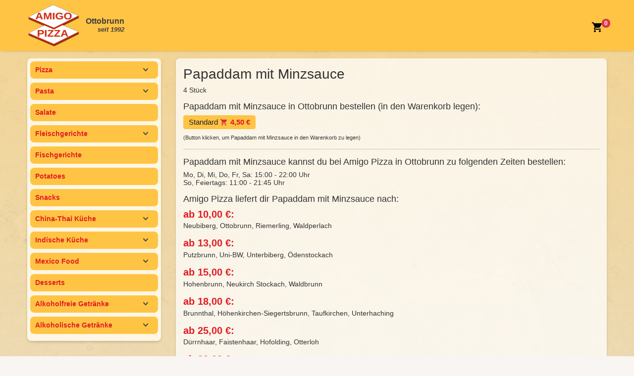

--- FILE ---
content_type: text/html; charset=UTF-8
request_url: https://amigo-ottobrunn.de/bestelle/papaddam-mit-minzsauce-bei-amigo-pizza-in-ottobrunn-336/
body_size: 6260
content:
<!-- Dieser Shop wurde erstellt von Lieferservice-Onlineshop.de -->
<!DOCTYPE html>
<html lang="de">
  <head>
    <title>Papaddam mit Minzsauce bestellen in Ottobrunn - Amigo Pizza</title>
	<meta name="Title" content="Papaddam mit Minzsauce bestellen in Ottobrunn - Amigo Pizza" />
    <meta name="description" content='Papaddam mit Minzsauce bei Amigo Pizza in Ottobrunn bestellen. Hier erwartet Sie ein reichhaltiges Angebot an Speisen und Getränken. &#9658; Jetzt online bestellen und genießen.' />
	<meta name="robots" content="index,follow" />
	<meta name="google-site-verification" content="tDjOy93zu-_ZpgKQ-Wh6LTweJxonS414i1-9vdzSQpo" />

    <meta name="viewport" content="width=device-width, initial-scale=1">
	<meta http-equiv="Content-Type" content="text/html; charset=UTF-8" />
    <script src='/res2/js/jquery/jquery-pack.js'></script>

	<link rel="apple-touch-icon" sizes="57x57" href="/res/icons/apple-icon-57x57.png">
	<link rel="apple-touch-icon" sizes="60x60" href="/res/icons/apple-icon-60x60.png">
	<link rel="apple-touch-icon" sizes="72x72" href="/res/icons/apple-icon-72x72.png">
	<link rel="apple-touch-icon" sizes="76x76" href="/res/icons/apple-icon-76x76.png">
	<link rel="apple-touch-icon" sizes="114x114" href="/res/icons/apple-icon-114x114.png">
	<link rel="apple-touch-icon" sizes="120x120" href="/res/icons/apple-icon-120x120.png">
	<link rel="apple-touch-icon" sizes="144x144" href="/res/icons/apple-icon-144x144.png">
	<link rel="apple-touch-icon" sizes="152x152" href="/res/icons/apple-icon-152x152.png">
	<link rel="apple-touch-icon" sizes="180x180" href="/res/icons/apple-icon-180x180.png">
	<link rel="icon" type="image/png" sizes="192x192"  href="/res/icons/android-icon-192x192.png">
	<link rel="icon" type="image/png" sizes="32x32" href="/res/icons/favicon-32x32.png">
	<link rel="icon" type="image/png" sizes="96x96" href="/res/icons/favicon-96x96.png">
	<link rel="icon" type="image/png" sizes="16x16" href="/res/icons/favicon-16x16.png">
	<link rel="manifest" href="/manifest.json">
	<meta name="msapplication-TileColor" content="#FFC444">
	<meta name="msapplication-TileImage" content="/res/icons/ms-icon-144x144.png">
	<meta name="theme-color" content="#FFC444">
    <link id="favicon" rel="shortcut icon" href="/res/icons/favicon.ico" />
	<meta property="og:title" content="Papaddam mit Minzsauce bestellen in Ottobrunn - Amigo Pizza" />
	<meta property="og:type" content="article" />
	<meta property="og:url" content="https://amigo-ottobrunn.de/" />
	<meta property="og:image" content="https://amigo-ottobrunn.de/res2/logos/" />
	<link rel="image_src" href="https://amigo-ottobrunn.de/res2/logos/" />

	<meta http-equiv="Content-Type" content="text/html; charset=UTF-8" />
	<meta name="Publisher" content="Deliver24 GmbH" />
	<meta name="Copyright" content="Amigo Pizza" />
	<meta name="Revisit-after" content="one day" />
	<meta name="Keywords" content="Papaddam mit Minzsauce, Ottobrunn" />
	<meta name="page-topic" content="Papaddam mit Minzsauce bei Amigo Pizza in Ottobrunn bestellen. Hier erwartet Sie ein reichhaltiges Angebot an Speisen und Getränken. &#9658; Jetzt online bestellen und genießen." />
	<meta name="Language" content="de" />
	<meta name="robots" content="index,follow" />

	
    
    <script>
    var rootdir = '/';
    var domain = '/';
    var sid = 'us9i66k47qlqih206ckd9gg8ml';
    var noscroll = false;
	</script>
    
    <link href='/res2/css/bootstrap4/bootstrap.min.css?20260119' rel='stylesheet' type='text/css' />
<link href='/res/css/fonts.css?20260119' rel='stylesheet' type='text/css' />
<link href='/res/css/style.css?20260119' rel='stylesheet' type='text/css' />
<link href='/res2/css/validationEngine.jquery.css?20260119' rel='stylesheet' type='text/css' />
<link href='/res2/css/leaflet.css?20260119' rel='stylesheet' type='text/css' />
<link href='/res2/css/framework.css?20260119' rel='stylesheet' type='text/css' />

	<style>
		
	</style>

    <script src='/res2/js/bootstrap4/jquery.min.js?20260119' type='text/javascript'></script>
<script src='/res2/js/bootstrap4/bootstrap.bundle.min.js?20260119' type='text/javascript'></script>
<script src='/res/js/jquery.sticky.js?20260119' type='text/javascript'></script>
<script src='/res2/js/jquery/jquery.validationEngine.js?20260119' type='text/javascript'></script>
<script src='/res2/js/jquery/jquery.validationEngine-de.js?20260119' type='text/javascript'></script>
<script src='/res/js/shop.js?20260119' type='text/javascript'></script>
<script src='/res/js/framework.js?20260119' type='text/javascript'></script>
<script src='/res/js/timepicker.js?20260119' type='text/javascript'></script>
<script src='/res2/js/leaflet.js?20260119' type='text/javascript'></script>
<script src='/res2/js/openstreetmap.js?20260119' type='text/javascript'></script>

    
    <script>
    
			var rootdir = '/';
			var sid = 'us9i66k47qlqih206ckd9gg8ml';
			var cb = '';
			var paypal = '';
			var plz_id = '';
		

                        immo.push([48.06366000, 11.66298000, '/res2/images/marker.png', '0']);
                

						function openProductbox(x,y) {
							openModal('ajax/areabox');
						}
						function addCart(x,y) {
							openModal('ajax/areabox');
						}
					

    
    </script>

    <link id="favicon" rel="shortcut icon" href="/res/images/favicon.ico" />

</head>

<body >
	<div id="surpremecontainer">

		<header>
    <nav class="navbar navbar-white fixed-top raised-header">
        <div class="container">
            <div>
                <a href="/" class="hidden-xs"><img src="/res/images/logo.png" style="height:90px; margin: 3px 8px 2px 0;" />
                    <div class="d-inline-block" style="vertical-align: middle; text-align: right; line-height: 1;">
                        Ottobrunn<br>
                        <i style="font-size:0.8em">seit 1992</i>
                    </div>
                </a>
                <a href="/" class="visible-xs"><img src="/res/images/logo.png" style="height:44px; margin: 3px 8px 3px 0;" />
                    <div class="d-inline-block" style="vertical-align: middle; text-align: right; line-height: 1;">
                        Ottobrunn<br>
                        <i style="font-size:0.8em">seit 1992</i>
                    </div>
                </a>
            </div>

            <div class="btn-group">
                
                <div class="mt-sm-2">
                    <a href="/konto/anmelden" class="d-none"><img src="/res/images/icons/profile.svg" style="height:24px;" class="mx-2"></a>
                    <a href="/cart" id="cart-top">
                        <img src="/res/images/icons/cart.svg" style="height:24px;" class="mx-2">
                        <span class="badge badge-danger cartcount br-10" >0</span>
                    </a>
                </div>
                
                <div class="visible-xs visible-sm">
                    <a href="#" role="button" id="hamburger-top" onclick="$('#mobilemenu').slideDown(); return false;">
                        <img src="/res/images/icons/hamburger.svg" style="height:30px;" class="ml-2">
                    </a>
                </div>
            </div>

        </div>
        <ul id="horizontalmenu" class="d-md-none">
	


	<li>
		<a class="papaddam-mit-minzsauce-bei-amigo-pizza-in-ottobrunn-336" id="mobilemenu-6" href="/pizza/pizza">
		Pizza
		</a>
	</li>

	<li>
		<a class="papaddam-mit-minzsauce-bei-amigo-pizza-in-ottobrunn-336" id="mobilemenu-7" href="/pizza/calzone">
		Calzone
		</a>
	</li>

	<li>
		<a class="papaddam-mit-minzsauce-bei-amigo-pizza-in-ottobrunn-336" id="mobilemenu-8" href="/pizza/pizzabrot">
		Pizzabrot
		</a>
	</li>

	<li>
		<a class="papaddam-mit-minzsauce-bei-amigo-pizza-in-ottobrunn-336" id="mobilemenu-9" href="/pizza/pizzabrötchen">
		Pizzabrötchen
		</a>
	</li>





	<li>
		<a class="papaddam-mit-minzsauce-bei-amigo-pizza-in-ottobrunn-336" id="mobilemenu-11" href="/pasta/tortellini">
		Tortellini
		</a>
	</li>

	<li>
		<a class="papaddam-mit-minzsauce-bei-amigo-pizza-in-ottobrunn-336" id="mobilemenu-12" href="/pasta/spaghetti">
		Spaghetti
		</a>
	</li>

	<li>
		<a class="papaddam-mit-minzsauce-bei-amigo-pizza-in-ottobrunn-336" id="mobilemenu-13" href="/pasta/rigatoni">
		Rigatoni
		</a>
	</li>

	<li>
		<a class="papaddam-mit-minzsauce-bei-amigo-pizza-in-ottobrunn-336" id="mobilemenu-16" href="/pasta/verschiedenes">
		Verschiedenes
		</a>
	</li>



	<li>
		<a class="closed" id="mobilemenu-17" href="/salate">
		Salate
		</a>
	</li>



	<li>
		<a class="papaddam-mit-minzsauce-bei-amigo-pizza-in-ottobrunn-336" id="mobilemenu-61" href="/fleischgerichte/schweinefleisch">
		Schweineschnitzel
		</a>
	</li>

	<li>
		<a class="papaddam-mit-minzsauce-bei-amigo-pizza-in-ottobrunn-336" id="mobilemenu-62" href="/fleischgerichte/kalbsschnitzel">
		Kalbsschnitzel
		</a>
	</li>

	<li>
		<a class="papaddam-mit-minzsauce-bei-amigo-pizza-in-ottobrunn-336" id="mobilemenu-63" href="/fleischgerichte/hähnchenschnitzel">
		Hähnchenschnitzel
		</a>
	</li>



	<li>
		<a class="closed" id="mobilemenu-19" href="/fischgerichte">
		Fischgerichte
		</a>
	</li>

	<li>
		<a class="closed" id="mobilemenu-21" href="/potatoes">
		Potatoes
		</a>
	</li>

	<li>
		<a class="closed" id="mobilemenu-20" href="/snacks">
		Snacks
		</a>
	</li>



	<li>
		<a class="papaddam-mit-minzsauce-bei-amigo-pizza-in-ottobrunn-336" id="mobilemenu-39" href="/chinesischeküche/suppenvorspeisen">
		Suppen &amp; Vorspeisen
		</a>
	</li>

	<li>
		<a class="papaddam-mit-minzsauce-bei-amigo-pizza-in-ottobrunn-336" id="mobilemenu-41" href="/chinesischeküche/hühnerfleisch">
		Hühnerfleisch
		</a>
	</li>

	<li>
		<a class="papaddam-mit-minzsauce-bei-amigo-pizza-in-ottobrunn-336" id="mobilemenu-42" href="/chinesischeküche/gebackene-huehnerfleisch">
		Gebackene Hühnerfleisch
		</a>
	</li>

	<li>
		<a class="papaddam-mit-minzsauce-bei-amigo-pizza-in-ottobrunn-336" id="mobilemenu-43" href="/chinesischeküche/knusprigeente">
		Knusprige Ente
		</a>
	</li>

	<li>
		<a class="papaddam-mit-minzsauce-bei-amigo-pizza-in-ottobrunn-336" id="mobilemenu-44" href="/chinesischeküche/hummerkrabben">
		Hummerkrabben
		</a>
	</li>

	<li>
		<a class="papaddam-mit-minzsauce-bei-amigo-pizza-in-ottobrunn-336" id="mobilemenu-45" href="/chinesischeküche/vegetarisches">
		Vegetarisches
		</a>
	</li>

	<li>
		<a class="papaddam-mit-minzsauce-bei-amigo-pizza-in-ottobrunn-336" id="mobilemenu-46" href="/chinesischeküche/gebratenenudelnreis">
		Gebratene Nudeln &amp; Reis
		</a>
	</li>





	<li>
		<a class="papaddam-mit-minzsauce-bei-amigo-pizza-in-ottobrunn-336" id="mobilemenu-52" href="/indischeküche/vorspeisen">
		Vorspeisen
		</a>
	</li>

	<li>
		<a class="papaddam-mit-minzsauce-bei-amigo-pizza-in-ottobrunn-336" id="mobilemenu-53" href="/indischeküche/hühnerfleisch">
		Hühnerfleisch
		</a>
	</li>

	<li>
		<a class="papaddam-mit-minzsauce-bei-amigo-pizza-in-ottobrunn-336" id="mobilemenu-54" href="/indischeküche/lammfleisch">
		Lammfleisch
		</a>
	</li>

	<li>
		<a class="papaddam-mit-minzsauce-bei-amigo-pizza-in-ottobrunn-336" id="mobilemenu-60" href="/indischeküche/knusprigeente">
		Knusprige Ente
		</a>
	</li>

	<li>
		<a class="papaddam-mit-minzsauce-bei-amigo-pizza-in-ottobrunn-336" id="mobilemenu-56" href="/indischeküche/riesengarnelen">
		Riesengarnelen
		</a>
	</li>

	<li>
		<a class="papaddam-mit-minzsauce-bei-amigo-pizza-in-ottobrunn-336" id="mobilemenu-57" href="/indischeküche/vegetarisches">
		Vegetarisches
		</a>
	</li>

	<li>
		<a class="papaddam-mit-minzsauce-bei-amigo-pizza-in-ottobrunn-336" id="mobilemenu-58" href="/indischeküche/biryani">
		Biryanis
		</a>
	</li>

	<li>
		<a class="papaddam-mit-minzsauce-bei-amigo-pizza-in-ottobrunn-336" id="mobilemenu-59" href="/indischeküche/beilagen">
		Beilagen
		</a>
	</li>





	<li>
		<a class="papaddam-mit-minzsauce-bei-amigo-pizza-in-ottobrunn-336" id="mobilemenu-23" href="/mexikofood/tacos">
		Tacos
		</a>
	</li>

	<li>
		<a class="papaddam-mit-minzsauce-bei-amigo-pizza-in-ottobrunn-336" id="mobilemenu-24" href="/mexikofood/mexikanischereintopf">
		Mexikanischer Eintopf
		</a>
	</li>

	<li>
		<a class="papaddam-mit-minzsauce-bei-amigo-pizza-in-ottobrunn-336" id="mobilemenu-26" href="/mexikofood/nachos">
		Nachos
		</a>
	</li>

	<li>
		<a class="papaddam-mit-minzsauce-bei-amigo-pizza-in-ottobrunn-336" id="mobilemenu-27" href="/mexikofood/wraps">
		Wraps
		</a>
	</li>

	<li>
		<a class="papaddam-mit-minzsauce-bei-amigo-pizza-in-ottobrunn-336" id="mobilemenu-28" href="/mexikofood/snacks">
		Snacks
		</a>
	</li>



	<li>
		<a class="closed" id="mobilemenu-30" href="/desserts">
		Desserts
		</a>
	</li>



	<li>
		<a class="papaddam-mit-minzsauce-bei-amigo-pizza-in-ottobrunn-336" id="mobilemenu-33" href="/alkoholfreiegetränke/indischegetränke">
		Indische Getränke
		</a>
	</li>

	<li>
		<a class="papaddam-mit-minzsauce-bei-amigo-pizza-in-ottobrunn-336" id="mobilemenu-64" href="/alkoholfreiegetränke/alkoholfreie-getraenke">
		Alkoholfreie Getränke
		</a>
	</li>





	<li>
		<a class="papaddam-mit-minzsauce-bei-amigo-pizza-in-ottobrunn-336" id="mobilemenu-35" href="/alkoholischegetränke/bier">
		Bier
		</a>
	</li>

	<li>
		<a class="papaddam-mit-minzsauce-bei-amigo-pizza-in-ottobrunn-336" id="mobilemenu-36" href="/alkoholischegetränke/rotwein">
		Rotwein
		</a>
	</li>

	<li>
		<a class="papaddam-mit-minzsauce-bei-amigo-pizza-in-ottobrunn-336" id="mobilemenu-37" href="/alkoholischegetränke/weißweinprosecco">
		Weißwein &amp; Prosecco
		</a>
	</li>



</ul>














    </nav>
</header>



		<div class="maincontainer">
			
			<div class="container p-1 p-sm-2 p-md-3">
				<div class="row">
					<div class="col-md-3 hidden-xs hidden-sm">
						<div id="shopmenu_wrapper" class="pb-2">
	<div id="shopmenu" class="shopmenu desktopmenu with-shadow">
		
	<div class="submenu-wrapper closed">
		<button id="menu-3" class="dropdown-btn">
			Pizza
	    	<img src="/res/images/icons/more.svg" class="float-right more-less more">
	    	<img src="/res/images/icons/less.svg" class="float-right more-less less">
  		</button>
		
	<div class="dropdown-container hidden">
		
	<a class="noimage papaddam-mit-minzsauce-bei-amigo-pizza-in-ottobrunn-336" href="/pizza/pizza">
		
		Pizza
	</a>

	<a class="noimage papaddam-mit-minzsauce-bei-amigo-pizza-in-ottobrunn-336" href="/pizza/calzone">
		
		Calzone
	</a>

	<a class="noimage papaddam-mit-minzsauce-bei-amigo-pizza-in-ottobrunn-336" href="/pizza/pizzabrot">
		
		Pizzabrot
	</a>

	<a class="noimage papaddam-mit-minzsauce-bei-amigo-pizza-in-ottobrunn-336" href="/pizza/pizzabrötchen">
		
		Pizzabrötchen
	</a>

	</div>

	</div>

	<div class="submenu-wrapper closed">
		<button id="menu-10" class="dropdown-btn">
			Pasta
	    	<img src="/res/images/icons/more.svg" class="float-right more-less more">
	    	<img src="/res/images/icons/less.svg" class="float-right more-less less">
  		</button>
		
	<div class="dropdown-container hidden">
		
	<a class="noimage papaddam-mit-minzsauce-bei-amigo-pizza-in-ottobrunn-336" href="/pasta/tortellini">
		
		Tortellini
	</a>

	<a class="noimage papaddam-mit-minzsauce-bei-amigo-pizza-in-ottobrunn-336" href="/pasta/spaghetti">
		
		Spaghetti
	</a>

	<a class="noimage papaddam-mit-minzsauce-bei-amigo-pizza-in-ottobrunn-336" href="/pasta/rigatoni">
		
		Rigatoni
	</a>

	<a class="noimage papaddam-mit-minzsauce-bei-amigo-pizza-in-ottobrunn-336" href="/pasta/verschiedenes">
		
		Verschiedenes
	</a>

	</div>

	</div>

	<a class="closed" id="menu-17" href="/salate">
		Salate
	</a>

	<div class="submenu-wrapper closed">
		<button id="menu-18" class="dropdown-btn">
			Fleischgerichte
	    	<img src="/res/images/icons/more.svg" class="float-right more-less more">
	    	<img src="/res/images/icons/less.svg" class="float-right more-less less">
  		</button>
		
	<div class="dropdown-container hidden">
		
	<a class="noimage papaddam-mit-minzsauce-bei-amigo-pizza-in-ottobrunn-336" href="/fleischgerichte/schweinefleisch">
		
		Schweineschnitzel
	</a>

	<a class="noimage papaddam-mit-minzsauce-bei-amigo-pizza-in-ottobrunn-336" href="/fleischgerichte/kalbsschnitzel">
		
		Kalbsschnitzel
	</a>

	<a class="noimage papaddam-mit-minzsauce-bei-amigo-pizza-in-ottobrunn-336" href="/fleischgerichte/hähnchenschnitzel">
		
		Hähnchenschnitzel
	</a>

	</div>

	</div>

	<a class="closed" id="menu-19" href="/fischgerichte">
		Fischgerichte
	</a>

	<a class="closed" id="menu-21" href="/potatoes">
		Potatoes
	</a>

	<a class="closed" id="menu-20" href="/snacks">
		Snacks
	</a>

	<div class="submenu-wrapper closed">
		<button id="menu-38" class="dropdown-btn">
			China-Thai Küche
	    	<img src="/res/images/icons/more.svg" class="float-right more-less more">
	    	<img src="/res/images/icons/less.svg" class="float-right more-less less">
  		</button>
		
	<div class="dropdown-container hidden">
		
	<a class="noimage papaddam-mit-minzsauce-bei-amigo-pizza-in-ottobrunn-336" href="/chinesischeküche/suppenvorspeisen">
		
		Suppen &amp; Vorspeisen
	</a>

	<a class="noimage papaddam-mit-minzsauce-bei-amigo-pizza-in-ottobrunn-336" href="/chinesischeküche/hühnerfleisch">
		
		Hühnerfleisch
	</a>

	<a class="noimage papaddam-mit-minzsauce-bei-amigo-pizza-in-ottobrunn-336" href="/chinesischeküche/gebackene-huehnerfleisch">
		
		Gebackene Hühnerfleisch
	</a>

	<a class="noimage papaddam-mit-minzsauce-bei-amigo-pizza-in-ottobrunn-336" href="/chinesischeküche/knusprigeente">
		
		Knusprige Ente
	</a>

	<a class="noimage papaddam-mit-minzsauce-bei-amigo-pizza-in-ottobrunn-336" href="/chinesischeküche/hummerkrabben">
		
		Hummerkrabben
	</a>

	<a class="noimage papaddam-mit-minzsauce-bei-amigo-pizza-in-ottobrunn-336" href="/chinesischeküche/vegetarisches">
		
		Vegetarisches
	</a>

	<a class="noimage papaddam-mit-minzsauce-bei-amigo-pizza-in-ottobrunn-336" href="/chinesischeküche/gebratenenudelnreis">
		
		Gebratene Nudeln &amp; Reis
	</a>

	</div>

	</div>

	<div class="submenu-wrapper closed">
		<button id="menu-51" class="dropdown-btn">
			Indische Küche
	    	<img src="/res/images/icons/more.svg" class="float-right more-less more">
	    	<img src="/res/images/icons/less.svg" class="float-right more-less less">
  		</button>
		
	<div class="dropdown-container hidden">
		
	<a class="noimage papaddam-mit-minzsauce-bei-amigo-pizza-in-ottobrunn-336" href="/indischeküche/vorspeisen">
		
		Vorspeisen
	</a>

	<a class="noimage papaddam-mit-minzsauce-bei-amigo-pizza-in-ottobrunn-336" href="/indischeküche/hühnerfleisch">
		
		Hühnerfleisch
	</a>

	<a class="noimage papaddam-mit-minzsauce-bei-amigo-pizza-in-ottobrunn-336" href="/indischeküche/lammfleisch">
		
		Lammfleisch
	</a>

	<a class="noimage papaddam-mit-minzsauce-bei-amigo-pizza-in-ottobrunn-336" href="/indischeküche/knusprigeente">
		
		Knusprige Ente
	</a>

	<a class="noimage papaddam-mit-minzsauce-bei-amigo-pizza-in-ottobrunn-336" href="/indischeküche/riesengarnelen">
		
		Riesengarnelen
	</a>

	<a class="noimage papaddam-mit-minzsauce-bei-amigo-pizza-in-ottobrunn-336" href="/indischeküche/vegetarisches">
		
		Vegetarisches
	</a>

	<a class="noimage papaddam-mit-minzsauce-bei-amigo-pizza-in-ottobrunn-336" href="/indischeküche/biryani">
		
		Biryanis
	</a>

	<a class="noimage papaddam-mit-minzsauce-bei-amigo-pizza-in-ottobrunn-336" href="/indischeküche/beilagen">
		
		Beilagen
	</a>

	</div>

	</div>

	<div class="submenu-wrapper closed">
		<button id="menu-22" class="dropdown-btn">
			Mexico Food
	    	<img src="/res/images/icons/more.svg" class="float-right more-less more">
	    	<img src="/res/images/icons/less.svg" class="float-right more-less less">
  		</button>
		
	<div class="dropdown-container hidden">
		
	<a class="noimage papaddam-mit-minzsauce-bei-amigo-pizza-in-ottobrunn-336" href="/mexikofood/tacos">
		
		Tacos
	</a>

	<a class="noimage papaddam-mit-minzsauce-bei-amigo-pizza-in-ottobrunn-336" href="/mexikofood/mexikanischereintopf">
		
		Mexikanischer Eintopf
	</a>

	<a class="noimage papaddam-mit-minzsauce-bei-amigo-pizza-in-ottobrunn-336" href="/mexikofood/nachos">
		
		Nachos
	</a>

	<a class="noimage papaddam-mit-minzsauce-bei-amigo-pizza-in-ottobrunn-336" href="/mexikofood/wraps">
		
		Wraps
	</a>

	<a class="noimage papaddam-mit-minzsauce-bei-amigo-pizza-in-ottobrunn-336" href="/mexikofood/snacks">
		
		Snacks
	</a>

	</div>

	</div>

	<a class="closed" id="menu-30" href="/desserts">
		Desserts
	</a>

	<div class="submenu-wrapper closed">
		<button id="menu-32" class="dropdown-btn">
			Alkoholfreie Getränke
	    	<img src="/res/images/icons/more.svg" class="float-right more-less more">
	    	<img src="/res/images/icons/less.svg" class="float-right more-less less">
  		</button>
		
	<div class="dropdown-container hidden">
		
	<a class="noimage papaddam-mit-minzsauce-bei-amigo-pizza-in-ottobrunn-336" href="/alkoholfreiegetränke/indischegetränke">
		
		Indische Getränke
	</a>

	<a class="noimage papaddam-mit-minzsauce-bei-amigo-pizza-in-ottobrunn-336" href="/alkoholfreiegetränke/alkoholfreie-getraenke">
		
		Alkoholfreie Getränke
	</a>

	</div>

	</div>

	<div class="submenu-wrapper closed">
		<button id="menu-34" class="dropdown-btn">
			Alkoholische Getränke
	    	<img src="/res/images/icons/more.svg" class="float-right more-less more">
	    	<img src="/res/images/icons/less.svg" class="float-right more-less less">
  		</button>
		
	<div class="dropdown-container hidden">
		
	<a class="noimage papaddam-mit-minzsauce-bei-amigo-pizza-in-ottobrunn-336" href="/alkoholischegetränke/bier">
		
		Bier
	</a>

	<a class="noimage papaddam-mit-minzsauce-bei-amigo-pizza-in-ottobrunn-336" href="/alkoholischegetränke/rotwein">
		
		Rotwein
	</a>

	<a class="noimage papaddam-mit-minzsauce-bei-amigo-pizza-in-ottobrunn-336" href="/alkoholischegetränke/weißweinprosecco">
		
		Weißwein &amp; Prosecco
	</a>

	</div>

	</div>

	</div>
</div>
<script>
	$('#shopmenu button').click(function() {
		$(this).parent().toggleClass('open closed');
		$(this).parent().find('.dropdown-container').slideToggle();
	});
</script>













					</div>
					<div class="col-md-9" id="sidebar-scroll-point">
						
						
<script>
	function buy(js, product_id, price_id) {
		let e = $('#num_'+product_id);
		let num = e.val();

		if (js == 'addCart') {
			addCart(product_id, price_id, num);	
		} else {
			openProductbox(product_id, price_id, num);	
		}
	}
	function num_plus(id) {
		let e = $('#num_'+id);
		let val = e.val();
		val++;
		e.val(val);
	}
	function num_minus(id) {
		let e = $('#num_'+id);
		let val = e.val();
		val--;
		if (val<1) val=1;
		e.val(val);
	}
</script>


<div class="page-container">
    <div id="maincontent" class="layout-default">
		<div class="product" style="padding:15px;">
			<div id="product_336">
				
				<div class="row">
					
					<div class="col-12 col-xs-12">
						<h1>Papaddam mit Minzsauce</h1>
						<p>4 Stück</p>
						
						
	<div id="inlineeditor_produktdetails_336">
		
	</div>








						<h3>Papaddam mit Minzsauce in Ottobrunn bestellen (in den Warenkorb legen):</h3>
						
	<a class="btn btn-cart mb-2 price_11>" style="color:#fff;" title="bestellen" href="#" onclick="buy('addCart', '336', 11); return false;">
		<span style="color:#222">Standard</span>
		<img src="/res/images/icons/cart-r.svg" style="width:16px;" alt="Warenkorb"><strong>4,50&nbsp;&euro;</strong>
		
	</a>

						<br>
						<small>(Button klicken, um Papaddam mit Minzsauce in den Warenkorb zu legen)</small>
					</div>
					<div class="clearfix"></div>
				</div>
				
				
				
				<hr>
				<h3>Papaddam mit Minzsauce kannst du bei Amigo Pizza in Ottobrunn zu folgenden Zeiten bestellen:</h3>
				<p>Mo, Di, Mi, Do, Fr, Sa: 15:00 - 22:00 Uhr<br/>So, Feiertags: 11:00 - 21:45 Uhr</p>

				<h3>Amigo Pizza liefert dir Papaddam mit Minzsauce nach:</h3><h4 class='mb-1'>ab 10,00&nbsp;&euro;:</h4><p>Neubiberg, Ottobrunn, Riemerling, Waldperlach</p><h4 class='mb-1'>ab 13,00&nbsp;&euro;:</h4><p>Putzbrunn, Uni-BW, Unterbiberg, Ödenstockach</p><h4 class='mb-1'>ab 15,00&nbsp;&euro;:</h4><p>Hohenbrunn, Neukirch Stockach, Waldbrunn</p><h4 class='mb-1'>ab 18,00&nbsp;&euro;:</h4><p>Brunnthal, Höhenkirchen-Siegertsbrunn, Taufkirchen, Unterhaching</p><h4 class='mb-1'>ab 25,00&nbsp;&euro;:</h4><p>Dürrnhaar, Faistenhaar, Hofolding, Otterloh</p><h4 class='mb-1'>ab 30,00&nbsp;&euro;:</h4><p>Aying, Peiß</p><h3>Natürlich kannst du Papaddam mit Minzsauce auch direkt bei Amigo Pizza abholen.</h3>
				<h4>Amigo Pizza</h4>
				<p>Am Bogen 3<br>
				85521 Ottobrunn</p>
			
			</div>
			<div id="map" style="z-index:1; width:100%; height:400px;"></div>

<div id="details_0" class="col-sm-12 row hidden">
	<div class="details">
		<strong>Toor, Lakhbir Singh &amp; Dhillon Manjinder Singh GbR</strong><br>Am Bogen 3<br> Ottobrunn
		<div class="clearfix"></div>
	</div>
</div> 

		</div>
	</div>
</div>


















					</div>
				</div>
			</div>
		</div>
		<footer class="footer">
    <div class="container">
        <div class="row">
            <div class="col-md-4">
                <img src="/res/images/logo.png" alt="Amigo Pizza" style="margin-top:-5px; width: 100%; max-width:150px;" class="mb-3">
                <h3>Amigo Pizza</h3>
                <p>Am Bogen 3<br>
                85521 Ottobrunn</p>
            </div>
            <div class="col-md-4">
                <h3>Lieferzeiten</h3>
                <p>Mo, Di, Mi, Do, Fr, Sa: 15:00 - 22:00 Uhr<br/>So, Feiertags: 11:00 - 21:45 Uhr</p>
                <h3 class="pt-3">Zahlungsmethoden</h3>
                <p>
                    <img src="/res/images/icons/cash-w.svg" title="Bar" alt="Bar" class="mt-2 mr-2" style="width:20px;">
                    <img src="/res/images/icons/paypal-w.svg" title="Paypal" alt="Paypal" class="mt-2 mr-2" style="width:20px;">
                    <img src="/res/images/icons/sofort-w.svg" title="Sofortüberweisung" alt="Sofortüberweisung" class="mt-2 mr-2" style="width:20px;">
                    <img src="/res/images/icons/visa-w.svg" title="Visa" alt="Visa" class="mt-2 mr-2" style="width:20px;">
                    <img src="/res/images/icons/mastercard-w.svg" title="Mastercard" alt="Mastercard" class="mt-2 mr-2" style="width:20px;">
                </p>


                <div class="app-hidden">
                    <h3 class="pt-3">Amigo-App</h3>
                        <p><a href="/app/ios" target="_blank"><img alt="IOS App Amigo Pizza Ottobrunn" src="/res2/uploads/amigo-ottobrunn.de/images/ios_logo.png" style="width: 200px; height: 67px; margin-left: 5px; margin-right: 5px;"></a></p>
                        <p><a href="/app/android" target="_blank"><img alt="Android App Amigo Ottobrunn" src="/res2/uploads/amigo-ottobrunn.de/images/android.png" style="width: 200px; height: 60px; margin-left: 5px; margin-right: 5px;"></a></p>
                    </div>                
            </div>
            <div class="col-md-4">
                <h3>Liefergebiet</h3>
                <h4 class='mb-1'>ab 10,00&nbsp;&euro;:</h4><p>Neubiberg, Ottobrunn, Riemerling, Waldperlach</p><h4 class='mb-1'>ab 13,00&nbsp;&euro;:</h4><p>Putzbrunn, Uni-BW, Unterbiberg, Ödenstockach</p><h4 class='mb-1'>ab 15,00&nbsp;&euro;:</h4><p>Hohenbrunn, Neukirch Stockach, Waldbrunn</p><h4 class='mb-1'>ab 18,00&nbsp;&euro;:</h4><p>Brunnthal, Höhenkirchen-Siegertsbrunn, Taufkirchen, Unterhaching</p><h4 class='mb-1'>ab 25,00&nbsp;&euro;:</h4><p>Dürrnhaar, Faistenhaar, Hofolding, Otterloh</p><h4 class='mb-1'>ab 30,00&nbsp;&euro;:</h4><p>Aying, Peiß</p>
            </div>
        </div>
        <hr>
        <div class="row">
            <div class="col-sm-4 mb-3 mb-sm-0">
                &copy;  Amigo Pizza<br>
            </div>
            <div class="col-sm-8 text-right imprint-links">
                <a href="/content/allergene" class="mr-3">Allergene / Zusatzstoffe</a>
                <a href="/impressum" class="mr-3">Impressum</a>
                <a href="/datenschutz" class="mr-3">Datenschutz</a>
            </div>
        </div>
    </div>
</footer>
<div class="py-2 text-center text-white" style="background:#000; border-top: 1px solid #e31d24">
    Bestellsystem: <a href="https://lieferservice-onlineshop.de/" target="_blank" style="color:#e31d24;">Deliver24</a>
</div>


		
	</div>
	<div id="mobilemenu" class="hidden">
	<div>
		<a class="float-right d-block" href="#" onclick="$('#mobilemenu').slideUp(); return false;">
			<img src="/res/images/icons/close.svg" style="width:24px;" alt="schließen">
		</a>
		<h3 class="mt-1 mb-3">Menü</h3>
	</div>
	<div class="shopmenu">
		
	<div class="submenu-wrapper closed">
		<button id="mobilemenu-3" class="dropdown-btn">
			
			Pizza
	    	<img src="/res/images/icons/more.svg" class="float-right more-less more">
	    	<img src="/res/images/icons/less.svg" class="float-right more-less less">
  		</button>
		
	<div class="dropdown-container hidden">
		
	<a class="noimage papaddam-mit-minzsauce-bei-amigo-pizza-in-ottobrunn-336" href="/pizza/pizza">
		
		Pizza
	</a>

	<a class="noimage papaddam-mit-minzsauce-bei-amigo-pizza-in-ottobrunn-336" href="/pizza/calzone">
		
		Calzone
	</a>

	<a class="noimage papaddam-mit-minzsauce-bei-amigo-pizza-in-ottobrunn-336" href="/pizza/pizzabrot">
		
		Pizzabrot
	</a>

	<a class="noimage papaddam-mit-minzsauce-bei-amigo-pizza-in-ottobrunn-336" href="/pizza/pizzabrötchen">
		
		Pizzabrötchen
	</a>

	</div>

	</div>

	<div class="submenu-wrapper closed">
		<button id="mobilemenu-10" class="dropdown-btn">
			
			Pasta
	    	<img src="/res/images/icons/more.svg" class="float-right more-less more">
	    	<img src="/res/images/icons/less.svg" class="float-right more-less less">
  		</button>
		
	<div class="dropdown-container hidden">
		
	<a class="noimage papaddam-mit-minzsauce-bei-amigo-pizza-in-ottobrunn-336" href="/pasta/tortellini">
		
		Tortellini
	</a>

	<a class="noimage papaddam-mit-minzsauce-bei-amigo-pizza-in-ottobrunn-336" href="/pasta/spaghetti">
		
		Spaghetti
	</a>

	<a class="noimage papaddam-mit-minzsauce-bei-amigo-pizza-in-ottobrunn-336" href="/pasta/rigatoni">
		
		Rigatoni
	</a>

	<a class="noimage papaddam-mit-minzsauce-bei-amigo-pizza-in-ottobrunn-336" href="/pasta/verschiedenes">
		
		Verschiedenes
	</a>

	</div>

	</div>

	<a class="closed" id="mobilemenu-17" href="/salate">
		
		Salate
	</a>

	<div class="submenu-wrapper closed">
		<button id="mobilemenu-18" class="dropdown-btn">
			
			Fleischgerichte
	    	<img src="/res/images/icons/more.svg" class="float-right more-less more">
	    	<img src="/res/images/icons/less.svg" class="float-right more-less less">
  		</button>
		
	<div class="dropdown-container hidden">
		
	<a class="noimage papaddam-mit-minzsauce-bei-amigo-pizza-in-ottobrunn-336" href="/fleischgerichte/schweinefleisch">
		
		Schweineschnitzel
	</a>

	<a class="noimage papaddam-mit-minzsauce-bei-amigo-pizza-in-ottobrunn-336" href="/fleischgerichte/kalbsschnitzel">
		
		Kalbsschnitzel
	</a>

	<a class="noimage papaddam-mit-minzsauce-bei-amigo-pizza-in-ottobrunn-336" href="/fleischgerichte/hähnchenschnitzel">
		
		Hähnchenschnitzel
	</a>

	</div>

	</div>

	<a class="closed" id="mobilemenu-19" href="/fischgerichte">
		
		Fischgerichte
	</a>

	<a class="closed" id="mobilemenu-21" href="/potatoes">
		
		Potatoes
	</a>

	<a class="closed" id="mobilemenu-20" href="/snacks">
		
		Snacks
	</a>

	<div class="submenu-wrapper closed">
		<button id="mobilemenu-38" class="dropdown-btn">
			
			China-Thai Küche
	    	<img src="/res/images/icons/more.svg" class="float-right more-less more">
	    	<img src="/res/images/icons/less.svg" class="float-right more-less less">
  		</button>
		
	<div class="dropdown-container hidden">
		
	<a class="noimage papaddam-mit-minzsauce-bei-amigo-pizza-in-ottobrunn-336" href="/chinesischeküche/suppenvorspeisen">
		
		Suppen &amp; Vorspeisen
	</a>

	<a class="noimage papaddam-mit-minzsauce-bei-amigo-pizza-in-ottobrunn-336" href="/chinesischeküche/hühnerfleisch">
		
		Hühnerfleisch
	</a>

	<a class="noimage papaddam-mit-minzsauce-bei-amigo-pizza-in-ottobrunn-336" href="/chinesischeküche/gebackene-huehnerfleisch">
		
		Gebackene Hühnerfleisch
	</a>

	<a class="noimage papaddam-mit-minzsauce-bei-amigo-pizza-in-ottobrunn-336" href="/chinesischeküche/knusprigeente">
		
		Knusprige Ente
	</a>

	<a class="noimage papaddam-mit-minzsauce-bei-amigo-pizza-in-ottobrunn-336" href="/chinesischeküche/hummerkrabben">
		
		Hummerkrabben
	</a>

	<a class="noimage papaddam-mit-minzsauce-bei-amigo-pizza-in-ottobrunn-336" href="/chinesischeküche/vegetarisches">
		
		Vegetarisches
	</a>

	<a class="noimage papaddam-mit-minzsauce-bei-amigo-pizza-in-ottobrunn-336" href="/chinesischeküche/gebratenenudelnreis">
		
		Gebratene Nudeln &amp; Reis
	</a>

	</div>

	</div>

	<div class="submenu-wrapper closed">
		<button id="mobilemenu-51" class="dropdown-btn">
			
			Indische Küche
	    	<img src="/res/images/icons/more.svg" class="float-right more-less more">
	    	<img src="/res/images/icons/less.svg" class="float-right more-less less">
  		</button>
		
	<div class="dropdown-container hidden">
		
	<a class="noimage papaddam-mit-minzsauce-bei-amigo-pizza-in-ottobrunn-336" href="/indischeküche/vorspeisen">
		
		Vorspeisen
	</a>

	<a class="noimage papaddam-mit-minzsauce-bei-amigo-pizza-in-ottobrunn-336" href="/indischeküche/hühnerfleisch">
		
		Hühnerfleisch
	</a>

	<a class="noimage papaddam-mit-minzsauce-bei-amigo-pizza-in-ottobrunn-336" href="/indischeküche/lammfleisch">
		
		Lammfleisch
	</a>

	<a class="noimage papaddam-mit-minzsauce-bei-amigo-pizza-in-ottobrunn-336" href="/indischeküche/knusprigeente">
		
		Knusprige Ente
	</a>

	<a class="noimage papaddam-mit-minzsauce-bei-amigo-pizza-in-ottobrunn-336" href="/indischeküche/riesengarnelen">
		
		Riesengarnelen
	</a>

	<a class="noimage papaddam-mit-minzsauce-bei-amigo-pizza-in-ottobrunn-336" href="/indischeküche/vegetarisches">
		
		Vegetarisches
	</a>

	<a class="noimage papaddam-mit-minzsauce-bei-amigo-pizza-in-ottobrunn-336" href="/indischeküche/biryani">
		
		Biryanis
	</a>

	<a class="noimage papaddam-mit-minzsauce-bei-amigo-pizza-in-ottobrunn-336" href="/indischeküche/beilagen">
		
		Beilagen
	</a>

	</div>

	</div>

	<div class="submenu-wrapper closed">
		<button id="mobilemenu-22" class="dropdown-btn">
			
			Mexico Food
	    	<img src="/res/images/icons/more.svg" class="float-right more-less more">
	    	<img src="/res/images/icons/less.svg" class="float-right more-less less">
  		</button>
		
	<div class="dropdown-container hidden">
		
	<a class="noimage papaddam-mit-minzsauce-bei-amigo-pizza-in-ottobrunn-336" href="/mexikofood/tacos">
		
		Tacos
	</a>

	<a class="noimage papaddam-mit-minzsauce-bei-amigo-pizza-in-ottobrunn-336" href="/mexikofood/mexikanischereintopf">
		
		Mexikanischer Eintopf
	</a>

	<a class="noimage papaddam-mit-minzsauce-bei-amigo-pizza-in-ottobrunn-336" href="/mexikofood/nachos">
		
		Nachos
	</a>

	<a class="noimage papaddam-mit-minzsauce-bei-amigo-pizza-in-ottobrunn-336" href="/mexikofood/wraps">
		
		Wraps
	</a>

	<a class="noimage papaddam-mit-minzsauce-bei-amigo-pizza-in-ottobrunn-336" href="/mexikofood/snacks">
		
		Snacks
	</a>

	</div>

	</div>

	<a class="closed" id="mobilemenu-30" href="/desserts">
		
		Desserts
	</a>

	<div class="submenu-wrapper closed">
		<button id="mobilemenu-32" class="dropdown-btn">
			
			Alkoholfreie Getränke
	    	<img src="/res/images/icons/more.svg" class="float-right more-less more">
	    	<img src="/res/images/icons/less.svg" class="float-right more-less less">
  		</button>
		
	<div class="dropdown-container hidden">
		
	<a class="noimage papaddam-mit-minzsauce-bei-amigo-pizza-in-ottobrunn-336" href="/alkoholfreiegetränke/indischegetränke">
		
		Indische Getränke
	</a>

	<a class="noimage papaddam-mit-minzsauce-bei-amigo-pizza-in-ottobrunn-336" href="/alkoholfreiegetränke/alkoholfreie-getraenke">
		
		Alkoholfreie Getränke
	</a>

	</div>

	</div>

	<div class="submenu-wrapper closed">
		<button id="mobilemenu-34" class="dropdown-btn">
			
			Alkoholische Getränke
	    	<img src="/res/images/icons/more.svg" class="float-right more-less more">
	    	<img src="/res/images/icons/less.svg" class="float-right more-less less">
  		</button>
		
	<div class="dropdown-container hidden">
		
	<a class="noimage papaddam-mit-minzsauce-bei-amigo-pizza-in-ottobrunn-336" href="/alkoholischegetränke/bier">
		
		Bier
	</a>

	<a class="noimage papaddam-mit-minzsauce-bei-amigo-pizza-in-ottobrunn-336" href="/alkoholischegetränke/rotwein">
		
		Rotwein
	</a>

	<a class="noimage papaddam-mit-minzsauce-bei-amigo-pizza-in-ottobrunn-336" href="/alkoholischegetränke/weißweinprosecco">
		
		Weißwein &amp; Prosecco
	</a>

	</div>

	</div>

	</div>
</div>

<script>
	$('#mobilemenu button').click(function() {
		$(this).parent().toggleClass('open closed');
		$(this).parent().find('.dropdown-container').slideToggle();
	});
</script>












	<div id="myModal" class="modal " tabindex="-1" role="dialog"></div>
  <script>
	$('[data-toggle=offcanvas]').click(function() {
		$('.row-offcanvas').toggleClass('active');
	});
	$('[data-toggle=offcanvas2]').click(function() {
		$('.row-offcanvas').toggleClass('active2');
	});
		
	
			$('#shopmenu_wrapper').stick_in_parent({bottoming:true,offset_top:115,parent:$('.maincontainer')});
		
loadMap(map);

			
	$('a.secureemail').each(function() {
		e = this.rel.replace('/','@');
		this.href = 'mailto:' + e;
		$(this).text(e);
	});
		
	$("#newsletter-submit").on("click", function(e) {
        if (!$('#newsletter4216250')[0].checkValidity()) {
          	$(".newsletter-terms").css( "color", "red" );
            alert("Bitte die Datenschutzerklärung akzeptieren.");
            return false;
        };
    });
  
  </script>
  


  <!-- JSON-LD-Markup generiert von Google Strukturierte Daten: Markup-Hilfe -->
<script type="application/ld+json">
{
  "@context" : "http://schema.org",
  "@type" : "Restaurant",
  "name" : "Toor, Lakhbir Singh &amp; Dhillon Manjinder Singh GbR",
  "image" : "/res/images/logo.png",
  "telephone" : "089/ 6090090",
  "email" : "billa.toor@yahoo.de",
  "priceRange" : "$",
  "address" : {
    "@type" : "PostalAddress",
    "streetAddress" : "Am Bogen 3",
    "addressLocality" : "Ottobrunn",
    "postalCode" : "85521",
    "addressCountry":"DE",
	"addressRegion":"Bayern"
  },
  "geo": {
    "@type": "GeoCoordinates",
    "latitude": "48.06366000",
    "longitude": "11.66298000"
  },
  "menu" : "https://amigo-ottobrunn.de/",
  "servesCuisine" : "Italienisch",
  "url" : "https://amigo-ottobrunn.de/",
  "potentialAction": {
    "@type":"OrderAction",
    "target": {
       "@type": "EntryPoint",
       "urlTemplate": "https://amigo-ottobrunn.de/",
       "actionPlatform": ["http://schema.org/DesktopWebPlatform", "http://schema.org/MobileWebPlatform"],
        "inLanguage": "de-DE"
    },
    "deliveryMethod": [
      "http://purl.org/goodrelations/v1#DeliveryModeOwnFleet"
    ],
    "priceSpecification": {
      "@type":"DeliveryChargeSpecification",
      "appliesToDeliveryMethod":"http://purl.org/goodrelations/v1#DeliveryModeOwnFleet",
      "priceCurrency":"EUR",
      "price": 0.00,
      "eligibleTransactionVolume": {
        "@type":"PriceSpecification",
        "priceCurrency":"EUR",
        "price": 0.00
      }
    }
  }
}
</script>

    </body>
</html>


















--- FILE ---
content_type: text/javascript
request_url: https://amigo-ottobrunn.de/res/js/shop.js?20260119
body_size: 5570
content:
var text = '';
var main = null;
var dialog=0;
var work=0;
var doReopenOrderbox = 0;
var doReload = 0;
var post="";
var tracking=0;
var errorbox_open = false;
var cartVisible = false;
var forceOpenCart = false;
var trackingbox = true; // Geht es zur Trackingbox?
var trackingboxID = 'orderbox';
var field = "";
var opendialogues = new Array();

// Verändert bei einem einzelnes Produkt die Anzahl auf den Wert in 'amount' 
function changeAmount(product_id, amount) {
	$.ajax({
		url : rootdir + 'ajax/cart/changeAmount/' + product_id + '/' + amount,
		dataType : "html",
		success : function(data) {
			reloadCart(data);														
		}
	});
}

function toggleSidebar(x) {
	if (!x) x=0;
	cartX = (cartVisible) ? '-310px' : x + 'px';
	cartVisible = !cartVisible;
	
	if ($('#sidebarWrapper').html()) $('#sidebarWrapper').animate({ right : cartX }, 500);
	if (cartVisible) $('#toggleSidebar').attr('title', 'Warenkorb ausblenden'); else $('#toggleSidebar').attr('title', 'Warenkorb einblenden');
}

// kurzes Einblenden des Warenkorb beim Einlegen eines neuen Produktes
function toggleShort(y) {
	var hoehe = 0;
	
	if ($('#reingelegt')) {
		hoehe = $('#reingelegt').css('height');
		$('#reingelegt').show();	
	}

	if (!y) y=0;
	cartY = (!cartVisible) ? '+'+hoehe : y+'px';

	if ($('#footerWrapper')) {
		$('#footerWrapper').animate({bottom: cartY}, 'slow');
	}
	
	cartVisible = !cartVisible;
	if (!cartVisible) {
//		$('#footerWrapper').attr('title','Warenkorb einblenden');
		$('.linkCart').attr('title','Warenkorb einblenden');
		$('#cart_arrow').css('background-position', '0px 0px');		
		setTimeout("$('#reingelegt').hide()", 300);	
	}
	else {
//		$('#footerWrapper').attr('title','Warenkorb ausblenden');		
		$('.linkCart').attr('title','Warenkorb ausblenden');
		$('#cart_arrow').css('background-position', '0px -25px');		
	}
}

// herausfahren/absenken des Warenkorbes von/nach unten
function toggleFooterbar(y) {
	var hoehe = 0;
	
	if ($('#reingelegt')) {
		$('#reingelegt').hide();
	}
	
	if ($('#cart'))	{
		hoehe = $('#cart').css('height');
	}

	if (!y) y=0;
	cartY = (!cartVisible) ? '+'+hoehe : y+'px';
	
	if ($('#footerWrapper')) {
		$('#footerWrapper').animate({bottom: cartY}, 'slow');
	}
	
	cartVisible = !cartVisible;
	if (!cartVisible) {
//		$('#footerWrapper').attr('title','Warenkorb einblenden');
		$('.linkCart').attr('title','Warenkorb einblenden');
		$('#cart_arrow').css('background-position', '0px 0px');		
	}
	else {
//		$('#footerWrapper').attr('title','Warenkorb ausblenden');	
		$('.linkCart').attr('title','Warenkorb ausblenden');
		$('#cart_arrow').css('background-position', '0px -25px');		
	}
}

function share_order(service, city, domainname, products) {
	var url = "";
    switch (service) {
        case "twitter" :
                url = "http://twitter.com/home?status=" + encodeURIComponent("Ich habe gerade bei " + domainname + " in " + city + " " + products + " bestellt. Lecker :) #fgn");
                break;
        case "myspace" :
                var t = encodeURIComponent("Bestellung bei " + domainname + " in " + city);
                var c = encodeURIComponent("Ich habe gerade bei " + domainname + " in " + city + " " + products + " bestellt. Lecker :)");
                var u = encodeURIComponent("http://" + domainname);
				url = "http://www.myspace.com/index.cfm?fuseaction=postto&t=" + t + "&c=" + c + "&u=" + u;
                break;
        case "facebook" :
                var t = encodeURIComponent("Ich habe gerade bei " + domainname + " in " + city + " " + products + " bestellt. Lecker :)");
                var u = encodeURIComponent("http://" + domainname);
                url = 'http://www.facebook.com/sharer.php?u=' + u + '&t=' + t;
                break;
        case "studivz" :
                var desc = encodeURIComponent("Habe gerade bei " + domainname + " online bestellt. Lecker :)");
                var u = encodeURIComponent("http://" + domainname);
                url = 'http://www.meinvz.net/Link/ExternLink/Url/?u=' + u + '&desc=' + desc;
                break;
    }
    window.open(url);
    return false;
}

function var_dump(obj) {
    if(typeof obj == "object") {
		return "Type: "+typeof(obj)+((obj.constructor) ? "\nConstructor: "+obj.constructor : "")+"\nValue: " + obj;
    } else {
		return "Type: "+typeof(obj)+"\nValue: "+obj;
    }
}


function getRandom() {
	return parseInt(Math.random()*1000000)+1;
}


function openProductbox(productID, size, num=1) {
	abbrechen();
	var url = rootdir + 'ajax/productbox/new/' + productID + '/' + size + '/' + num;
	$.get(url, function(data) {
		var result = $.parseJSON(data);
		openPopup(result.name, result.dialog, false, false)
	});
	
	
	return false;
}

function change_size(element){
	tmp = element.split("_");
	change_groesse(tmp[2]);
	$(".size_option").removeClass("activ");
	$(element).addClass("activ");
}

function showAddons(data) {
	$("#toppings").html(data);
	$("#toppings").css("display", "block");	
}

//
function reflowHS() { 
	//$(".jqtransform").jqTransform();
}

function fly2cart(product_id, size, data) {
	var cart = ($(window).width() < 768) ? $('#cart-top') : $('#cart-top');
	var product = $('#product_' + product_id);
	
    if (product.find(".image").length > 0) {
		var imgclone = product.find(".image").clone();
		var element = product.find(".image");
	} else {
		let btn = ".price_"+size; console.log(btn);
		var imgclone = product.find(btn).clone();
		var element = product.find(btn);
	}
	imgclone.removeClass('w-100');
    imgclone.offset({
		top: product.offset().top + product.height() - 200,
        left: product.offset().left
    });
    imgclone.css({
        'opacity': '0.8',
        'position': 'absolute',
        'height': element.height(),
        'width': element.width(),
        'top' : element.offset().top,
        'left' : element.offset().left,
        'z-index': '1050',
        'font-size':'14px',
		'background-size': 'cover',
		'border-radius':'5px'
    });
    imgclone.appendTo($('body'));
    imgclone.animate({
        'top': cart.offset().top + 10,
        'left': cart.offset().left + 10,
        'height': element.height()/2,
        'width': element.width()/6,
        'font-size':'3px',
		'border-radius':'2px'
	}, 1000, 'swing', function() { reloadCart(data); })
	.animate({
			'width': 0,
			'height': 0
        }, function () { $(this).detach(); }
    );
	
	
}

// Legt ein fertiges Produkt in den Warenkorb.
function addCart(productID, size, num=1) {
	$.ajax( {
		url : rootdir + 'ajax/cart/addProduct/' + productID + '/' + size + '/' + num,
		dataType : "html",
		success : function(data) {
			fly2cart(productID, size, data);
		}
	});				
	//switchTabButtons();
}

//erstellt ein temporäres Produkt und öffnet den Optionen-Dialog.
function addCart2(id,groesse) {
	$.ajax( {
		url : rootdir + 'ajax/productbox/new/' + id + '/' + groesse,
		dataType : "html",
		success : function(data) {
			reloadCart(data);
		}
	});			
	
}

// Legt das temporäre Produkt in den Warenkorb (nach Beendigung des Dialoges).
function transfer_produkt(s) {
    if (!s) s=0;
	if($(".require_message").length > 0){
		$("#productbox p").show();
	}
	else{	
		$.ajax( {
			url : rootdir + 'ajax/cart/transferProduct/' + s,
			dataType : "html",
			success : function(data) {
				reloadCart(data);
				$("#toppings").css("display","none");
				abbrechen();
				return true;															
			}
		});			
	}
	return false;
}

// Bricht den Dialog ab und löscht das temporäre Produkt.
function abbrechen() {
	$("#myModal").modal("hide");
}

// extra Produktfenster mit ausgew�hltem Produkt
function changeProduct(productID) {
	abbrechen();
	var url = rootdir + 'ajax/productbox/changeProduct/' + productID;
	$.get(url, function(data) {
		var result = $.parseJSON(data);
		openPopup(result.name, result.dialog, false, false)
	});
	return false;
}


// entfernt ein Produkt aus dem Warenkorb
function setAmount(id, amount) {
	$.ajax( {
		url : rootdir + 'ajax/cart/setAmount/' + id + '/' + amount,
		dataType : "html",
		success : function(data) {
			reloadCart(data);
		}
	});	
}

// entfernt ein Produkt aus dem Warenkorb
function delCart(id) {
	$.ajax( {
		url : rootdir + 'ajax/cart/deleteProduct/' + id,
		dataType : "html",
		success : function(data) {
			reloadCart(data);
		}
	});	
}

// Fügt eine Zutat zum Produkt hinzu
function addZutat(id) {
	if (!work) {
		work = 1;
		setTimeout(function() {work=0;}, 100);
		var url = rootdir + 'ajax/productbox/addItem/' + id;
		$.get(url, null, function(data){
			$('#productbox').html(data);
			$(".size_option").click(function(){change_size(this.id);});
			$("#haeckchen_" + id).fadeIn(0).delay(700).fadeOut(500);
		});
	}
}

//Entfernt eine Zutat  vom Produkt
function delZutat(id) {
	if (!work) {
		work = 1;
		setTimeout(function() {work=0;}, 100);
		var url = rootdir + 'ajax/productbox/delItem/' + id;
		$.get(url, null, function(data){
			$('#productbox').html(data);
			$(".size_option").click(function(){change_size(this.id);});
		});
	}
}

// ändern der Größe
function change_groesse(id) {
	var url = rootdir + 'ajax/productbox/changeSize/' + id;
	$.get(url, null, function(data){
		$('#productbox').html(data);
		$(".size_option").click(function(){change_size(this.id);});
	});
}

//Diese Funktion erhöht die Zahl des temporaeren Produktes
function menge_set(menge) {
	var url = rootdir + 'ajax/productbox/menge/' + menge;
	$.get(url, null, function(data){
		$('#productbox').html(data);
		$(".size_option").click(function(){change_size(this.id);});
	});
}

//Diese Funktion erhöht die Zahl des temporaeren Produktes
function menge_plus() {
	var url = rootdir + 'ajax/productbox/plus/';
	$.get(url, null, function(data){
		$('#productbox').html(data);
		$(".size_option").click(function(){change_size(this.id);});
	});
}


//Diese Funktion verringert die Zahl des temporaeren Produktes
function menge_minus() {
	var url = rootdir + 'ajax/productbox/minus/';
	$.get(url, null, function(data){
		$('#productbox').html(data);
		$(".size_option").click(function(){change_size(this.id);});
	});
}


function setSessionValue()
{
	var argArray = setSessionValue.arguments;
	var argKey, argVal;
	argKey = argVal = '';
	$('#ajaxloader').show();
	$('#orderform_submit').hide();

	if (argArray.length == 1 && argArray[0] instanceof Array) {
		var tmp = argArray[0];
		argArray = new Array();
		for (k in tmp) { argArray.push(k); argArray.push(tmp[k]); }		
	}
	
	for (var i = 0; i < (argArray.length-1); i++) {	
		if (argKey != '') { argKey += ';'; argVal += ';'; }
		k = argArray[i];
		v = argArray[++i];
		argKey += k;
		argVal += v;
		if (k == 'plz_id') plz_id = v;
	}
	
	var url = rootdir + 'ajax/misc/setSessionValue/?key='+argKey+'&val='+argVal;
	
	if (doReload > 0) {
		$.get(url, function() {
			location.reload();
		});
	}
	if (doReopenOrderbox > 0) {
		$.ajax({ 
			url: url,
			type: "GET",
			success: function(data){
				$('#orderbox-wrapper').load(rootdir + "ajax/orderbox");
//				location.reload();
//				reloadCart(data);
			}
		});
	}else{
		$.get(url, function() {
			$('#orderform_submit').show();
		});
	}
}


function ordertracking() {
	$.ajax({
		type		: "POST",
		cache		: false,
		url			: rootdir + 'ajax/orderbox/tracking/?r=1',
		data		: $(this).serializeArray(),
		success: function(data) {
			reloadTracking(data);
		}
	});
}

function reloadTracking(data) {
	var textteile = data.split('|');
	
	if (textteile[0] != tracking && textteile[0] >= 0) {
		$('.status').attr('class', 'status1');
		$('#tracking').html(textteile[1]);
	}
	tracking = textteile[0];
    if (tracking == 3 || tracking == 4 || tracking == 7) { $('.status').attr('class', 'status1'); }
    if (textteile[0] != 3 && textteile[0] != 4 && textteile[0] != 7) { setTimeout('ordertracking()', 10000); }
}


// Bricht den Dialog ab und lscht das temporre Produkt.
function send_order() {
	$("#orderform-act").css("display", "none");
	$("#orderform-transfer").css("display", "block");
			
    post="";
    var formular = $('#orderform')[0];

    // Alle Input-Felder auslesen (auch Checkboxen und Radio-Buttons)
    fields = formular.getElementsByTagName("INPUT");
    for (var i=0; i<fields.length; i++) {
            var tmp="";
            tmp = fields[i].name + "=" + escape(fields[i].value) + "&";
            if (fields[i].type == "radio" || fields[i].type == "checkbox") {
                    if (fields[i].checked==false) tmp="";
            }
            if (fields[i].name == "orderform_zahlungsart" && fields[i].value == "clickandbuy" && fields[i].checked==true) {
                    $('#orderform').submit();
                    return false;
            }
            if (fields[i].name == "orderform_zahlungsart" && fields[i].value == "paypal" && fields[i].checked==true) {
                    $('#orderform').submit();
                    return false;
            }
            post += tmp;
    }

    // Textareas auslesen
    fields = formular.getElementsByTagName("TEXTAREA");
    for (var i=0; i<fields.length; i++) {
            post += fields[i].name + "=" + escape(fields[i].value) + "&";
    }

    // Selectfelder auslesen
    fields = formular.getElementsByTagName("SELECT");
    for (var i=0; i<fields.length; i++) {
            options = fields[i].getElementsByTagName("OPTION");
            for (var j=0; j<options.length; j++) {
                    if (options[j].selected==true) post += fields[i].name + "=" + options[j].value;
            }
    }

    transferOrder();
}

function transferOrder() {
	post_order();
}

function openOrderbox()
{
	openAjaxPopup('ajax/orderbox', 'Bestellung abschließen');
}

function post_order() {
	trackingbox = true;
	var url = rootdir + 'ajax/orderbox/send/';
	jqxhr = $.ajax({ url: url, type: "POST", data: post, contentType: 'application/x-www-form-urlencoded'	}).complete(openOrderbox);
}


function afterPostOrder(response)
{
	knr = kundennummer;
	cart_val = $("#sidebar_sum").html();	
	json = '"KNr":' + '"' + knr + '", "cart_val":' + '"' + cart_val + '"';		
	send("finish_order<|>{" + json +"}");		
	var url = rootdir + 'ajax_setSessionValue.php?key=cancel&val=1';
	$.ajax({ url: url, type: "GET" }).complete(gotoKundenmaske);
}

// nach Änderungen den Warenkorb und die Anzahl/Summe der Produkte aktualisieren
function reloadCart(data) {
	data = $.parseJSON(data);
	$('#cart').html(data.text);
	$('#orderbox_cart').html(data.orderbox);
	$('.cartcount').html(data.count).show();
}

function errorbox (id,size) {
	/*
    hs.htmlExpand($('#errorbox')[0], {
            src: domain + 'errorrbox.html?pid=' + id + '&sid=' + sid,
            objectType: 'ajax',
            wrapperClassName: 'productbox'
    });
	*/
}

function reloadZutaten(data) {
	$('#productbox').html(data);
	reflowHS();
}


function reopenOrderbox() {
	/*
	hs.htmlExpand($('#checkout')[0], {objectType: 'ajax', wrapperClassName: 'orderbox'});
	doReopenOrderbox = 0;
	*/
}


// nach dem Öffnen des HS-Fenster
function onHSexpanded(element) {
	var str = "";
	if (element.src) str = element.src.toString();  // a ODER src
	// wenn es sich um die Orderbox handelt:
	if (str.match("order") != null) {
		listCart();
	}
	else if (str.match("closed") != null) {
		if ($('#closedbox_lzp')) { $('#closedbox_lzp').focus(); }
	}
}


// nach dem Schließen des HS-Fenster
function onHSclosed(element) {
	var str = "";
	if (element.src) str = element.src.toString();  // a ODER src
	
	// wenn es sich um die Orderbox handelt:
	if (str.match("order") != null) { listCart(); }
}

// Öffnet ein Modal. Hier sind die DIVS schon in der Antwort enthalten.
function openModal(url, closeable) {
	var modaloptions = {backdrop: 'true', keyboard: true};
	if (!closeable) { modaloptions = {backdrop: 'static', keyboard: false};}
	if ($('#myModal').hasClass('in')) {
		$('#myModal').on('hidden.bs.modal', function(){
			$('#myModal').load(
				rootdir + url, 
				function(){
					$('#myModal').off('hidden.bs.modal');
					$('#myModal').modal({backdrop: 'static', keyboard: false});
				}
			);
		}).modal("hide");
	} else {
		$('#myModal').load(
			rootdir + url, 
			function(){
				$('#myModal').modal({backdrop: 'static', keyboard: false});
			}
		);
	}
	return false;
}

// Öffnet ein Modal mit dem Inhalt von URL.
function openAjaxPopup(url, title, show_footer) {
	$.get(rootdir + url, function(data) {
		try {
			response = jQuery.parseJSON(data);
		} catch(err) {}
		var modal_title = "";
		var modal_body = "";
		var modal_footer = "";
		if (typeof response =='object') {
			modal_title = response.title;
			modal_body = response.body;
			modal_footer = response.footer;
		} else {
			var modal_body = data;
		}
		if (!modal_title && title) modal_title = title;

		if (show_footer && !modal_footer) {
			modal_footer = "<a href='' onclick='$(\"#myModal\").modal(\"hide\"); return false;' class='btn btn-primary'>Schließen</a>";
		}
		
		openPopup(modal_title, modal_body, modal_footer, true);
		
	});
	return false;
}

function openPopup(modal_title, modal_body, modal_footer, large) {
	let closebutton = "";
	let modal_class = (large) ? " modal-xl" : "";

	let text = "<div class='modal-dialog"+modal_class+"'><div class='modal-content'>";
	if (modal_title != "") text += "<div class='modal-header'><h4 class='modal-title'>" + modal_title + "</h4><button type='button' class='close' data-dismiss='modal' aria-label='Close'><span aria-hidden='true'><img src='/res/images/icons/close.svg' width='16'></span></button></div>";
	else closebutton = "<button type='button' class='close' data-dismiss='modal' aria-label='Close'><span aria-hidden='true'><img src='/res/images/icons/close.svg' width='16'></span></button>";
	text += "<div class='modal-body'>" + closebutton + modal_body + "<div class='clearfix'></div></div>";
	if (modal_footer != "") text += "<div class='modal-footer'>" + modal_footer + "</div>";
	text += "</div></div>";

	$('#myModal').html(text).modal({backdrop: 'true', keyboard: true});

/**
 	if ($('#myModal').hasClass('in')) {
		$('#myModal').on('hidden.bs.modal', function(){
			$('#myModal').off('hidden.bs.modal');
			$('#myModal').html(text).modal({backdrop: 'true', keyboard: true});
		}).modal("hide");
	} else {
		$('#myModal').html(text).modal({backdrop: 'true', keyboard: true});
	}
**/
	return false;
}


function setLieferung() {
	if (plz_id < 1) {
		doReopenOrderbox = 1;
		openModal('ajax/areabox', false);
	}else{ 
		location.reload();
	}
	
}

function setplz(plz) {
	window.location.href = rootdir + 'misc/setplz/' + plz;
//	var ajaxurl = 'ajax/misc/setplz/' + plz + '/';
//	$.ajax({
//		type		: "POST",
//		cache		: false,
//		url		: rootdir + ajaxurl,
//		success: function(data) {
//			return data;
//		}
//	});					

}

function setAbholung() {
	location.reload();
}

//Nach Klick auf den abbrechen Button in der Orderbox
function abort_order() {
	setSessionValue("abort_order","1");
}

function make_invisible(id) {
	$("#" + id).css("display","none");
}
function make_visible(id) {
	$("#" + id).css("display","block");
}

//
//Erstellt eine Fancybox mit dem Rückgabewert der Serverseitigen Prüdung, ob der Gutscheincode gültig ist
//
function checkCoupon() {
	coupon = $("#orderform_coupon_1").val();
	
	openAjaxPopup('ajax/orderbox/coupon/' + coupon, "Gutschein einlösen", false);
/*
	$.ajax({
		url : rootdir + 'ajax/orderbox/coupon/' + coupon1 + '/' + coupon2,
		dataType : "html",
		success : function(data) {	
			$.fancybox(data, {
				onComplete: function() {
					$.fancybox.resize();
				}
			});											
		}
	});	

	*/
	return false;
}

function saveCoupon(code, product, artnr) {
	var ajaxurl = 'ajax/orderbox/saveCoupon/' + code + '/';
	if (product) ajaxurl += product + '/';
	if (artnr) ajaxurl += artnr + '/';

	$.ajax({
		type		: "POST",
		cache		: false,
		url		: rootdir + ajaxurl,
		success: function(data) {
			reloadCart(data);
			$('#myModal').modal('hide');
		}
	});					
}
function toggleAreaboxItem(element){
	id = element.id;
	if($('#'+id+' .autohide').css('display')==('none')){
		$('#'+id+' .autohide').show();
	}else{
		$('#'+id+' .autohide').hide();
	}
}
function toggleAreabox2Item(element){
	help = element.id;
	id = 'toggle_'+help;
	if($('#'+id+' .autohide').css('display')==('none')){
		$('#'+id+' .autohide').show();
	}else{
		$('#'+id+' .autohide').hide();
	}
}


--- FILE ---
content_type: image/svg+xml
request_url: https://amigo-ottobrunn.de/res/images/icons/more.svg
body_size: -46
content:
<svg width="14" height="9" viewBox="0 0 14 9" fill="none" xmlns="http://www.w3.org/2000/svg">
<path d="M2.42969 0.5L0.929687 2L7 8.07031L13.0703 2L11.5703 0.5L7 5.07031L2.42969 0.5Z" fill="#413E3E"/>
</svg>
